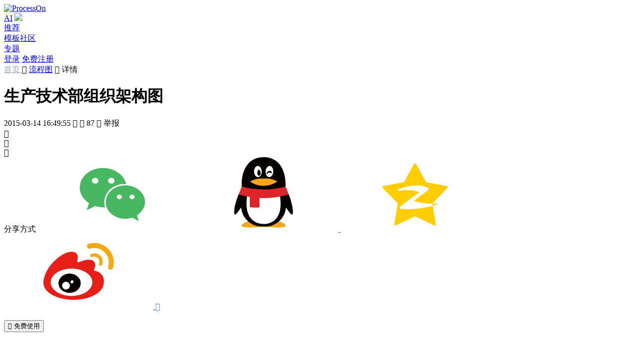

--- FILE ---
content_type: text/html; charset=utf-8
request_url: https://www.processon.com/view/5503f632e4b03108ad536c3a
body_size: 8978
content:
<!DOCTYPE html><html lang="zh-CN"><head><meta http-equiv="Content-Type" content="text/html; charset=utf-8"><title>生产技术部组织架构图 流程图模板_ProcessOn思维导图、流程图</title><meta content="width=device-width, initial-scale=1, user-scalable=no, minimum-scale=1.0, maximum-scale=1.0" name="viewport"><meta name="applicable-device" content="pc,mobile"><meta http-equiv="Cache-Control" content="no-transform"><meta http-equiv="Cache-Control" content="no-siteapp"><link rel="icon shortcut" href="/public_login/favicon.983368c6.ico" type="image/x-icon"><link rel="stylesheet" href="/public_login/common.bc484afc.css"><link rel="canonical" href="https://www.processon.com/view/5503f632e4b03108ad536c3a">        <meta name="keywords" content=""><meta name="description" content="生产技术部是公司的核心部门之一，负责产品的生产和技术支持。该部门的组织架构图如下：  1. 部门负责人：负责整个生产技术部的管理和决策。 2. 生产计划科：负责制定生产计划和调度。 3. 工艺科：负责产品工艺流程的制定和优化。 4. 设备科：负责设备的维护和管理。 5. 质量科：负责产品质量的控制和检验。 6. 安全环保科：负责安全生产和环境保护工作。 7. 研发科：负责新产品的研发和技术创新。 8. 人力资源科：负责员工的招聘、培训和绩效考核。">  <link rel="stylesheet" href="/public_login/preview.866bf9df.css"><script></script></head><body>     <link rel="stylesheet" href="/public_login/pcHeader.0fdfd6bf.css"><header class="pc_header"> <div class="n_page_con_center"> <a href="https://www.processon.com/" disableTitle="true" target=""> <img style="margin-top:0;" alt="ProcessOn" original-title="ProcessOn首页" class="logo whiteLogo" src=""> </a> <nav class="tabs"> <div class="free-member tab tab-sub-content"> <a href="https://www.processon.com/ai" disabletitle="true" onmousedown="sessionStorage.setItem('ur_resource', 'po_home')" target="_blank" class="ac-menu ac-on">AI</a> <img class="free-member-hot" src="/public_login/hot_b.70dd3d15.svg"> </div>   <div class="tab"> <a href="https://www.processon.com/popular" data-active="recommend" disabletitle="true" target="" rel="nofollow">推荐</a> </div> <div class="tab"> <a href="https://www.processon.com/template" data-active="template" disabletitle="true" target="">模板社区 </a> </div> <div class="tab"> <a href="https://www.processon.com/topiclist" data-active="special" disabletitle="true" target="">专题</a> </div> </nav> <div class="right-item">  <a disabletitle="true" href="javascript:;" class="btn_main login_btn"><span>登录</span></a> <a disabletitle="true" class="button register_btn" href="javascript:;">免费注册</a> <script>document.querySelector(".login_btn").addEventListener("click",function(){buried_point_fn("setTouchPlace","导航栏_登录"),Util&&"function"==typeof Util.isMobile&&Util.isMobile()?location.href="/login?f=index":window.Util.loginWindow("open",function(){window.location.reload()})}),document.querySelector(".register_btn").addEventListener("click",function(){sessionStorage.setItem("loginPage","register"),Util&&"function"==typeof Util.isMobile&&Util.isMobile()?location.href="/login?f=index":window.Util.loginWindow("open",function(){window.location.reload()})});</script>  </div> </div> </header><script src="/public_login/pcIndex.117076fb.js"></script><script>window.homeTarget="",window.currentHost="";</script>   <link rel="stylesheet" href="/public_login/preview.ad7572f7.css"><main class="main-content">   <div class="breadcrumbs"> <span> <a style="color:#9aa5b8;" href="/" target="_blank">首页 </a> <span class="icons">&#xe971;</span>  <a href="https://www.processon.com/template/flow">流程图</a>  </span><span class="icons">&#xe971; </span>详情</div> <div class="file_head"> <div class="file_head_left"> <div class="file_head_time"> <div class="file_head_time_left"> <h1 class="file_head_title" tem_key="title">生产技术部组织架构图</h1> <span class="left_item">   <span>2015-03-14 16:49:55</span>   </span> <span class="left_item view_count"> <span class="icons">&#xe611;</span> <span class="count left_item_text"></span> </span> <span class="left_item view_clone_count"> <span class="icons">&#xe7bc;</span> <span class="count left_item_text">87</span> </span> <span id="userReport" class="left_item"> <span class="icons">&#xe71a;</span> <span class="left_item_text">举报</span> </span> </div>  <div class="file_head_time_right">  <span class="file_head_right_item like_count"> <span class="file_head_right_item_svg"> <span class="icons">&#xe7b9;</span> <span class="svg" style="display:inline;"></span> </span> <span class="count"></span> </span>     <div class="fav_count file_head_right_item"> <span class="icons">&#xe7b1;</span> <span class="count"></span> </div>   <div class="share_qrcode" style="display:none"></div>  <div style="display:none"><canvas id="poster" class="poster"></canvas></div> <div class="file_head_right_item share white"> <span class="icons">&#xe7e9;</span> <div class="share_alert_box"> <div class="share_alert_pointer"></div> <div class="share_alert"> <span class="shade_label">分享方式</span>  <a class="icons weixin" onclick="chartview_synthesize.maidian('分享-微信');chartview_synthesize.newMaidian('分享-微信');"> <svg class="icon" aria-hidden="true"> <use xlink:href="#icon-weixin4"></use> </svg> </a> <a class="icons qq" onclick="chartview_synthesize.maidian('分享-qq');chartview_synthesize.newMaidian('分享-QQ');" target="_blank" rel="nofollow" href=""> <svg class="icon" aria-hidden="true"> <use xlink:href="#icon-qq2"></use> </svg> </a> <a class="icons qzone" onclick="chartview_synthesize.maidian('分享-空间');chartview_synthesize.newMaidian('分享-QQ空间');" target="_blank" rel="nofollow" href=""> <svg class="icon" aria-hidden="true"> <use xlink:href="#icon-QQkongjian"></use> </svg> </a> <a class="icons weibo" onclick="chartview_synthesize.maidian('分享-微博');chartview_synthesize.newMaidian('分享-微博');" target="_blank" rel="nofollow" href=""> <svg class="icon" aria-hidden="true"> <use xlink:href="#icon-weibo1"></use> </svg> </a> <a style="color:#4386f5" onclick="chartview_synthesize.newMaidian('分享-复制链接');" class="copyurl icons">&#xe77c;</a> <div class="qrCode"><img src=""></div> </div> </div> </div> </div>  </div> </div>  <div class="file_head_right mobileHide">        <button class="button clone_count file_head_right_item main">  <span class="icons">&#xe7bc;</span> <span class="text">免费使用</span> </button>      </div>  </div>  <div class="main_content">   <div class="view_box"> <div class="mind_view"> <iframe src="" frameborder="0"> </iframe> </div> </div>    <div class="intro_box">  <div class="intro_text">生产技术部是公司的核心部门之一，负责产品的生产和技术支持。该部门的组织架构图如下：  1. 部门负责人：负责整个生产技术部的管理和决策。 2. 生产计划科：负责制定生产计划和调度。 3. 工艺科：负责产品工艺流程的制定和优化。 4. 设备科：负责设备的维护和管理。 5. 质量科：负责产品质量的控制和检验。 6. 安全环保科：负责安全生产和环境保护工作。 7. 研发科：负责新产品的研发和技术创新。 8. 人力资源科：负责员工的招聘、培训和绩效考核。</div>  <div class="intro_tags">   <div class="intro_tags_item" onclick="chartview_synthesize.maidian('点击作品标签', '生产部组织架构');"> <div>生产部组织架构</div> </div>   <div class="intro_tags_item" onclick="chartview_synthesize.maidian('点击作品标签', '技术部组织架构');"> <div>技术部组织架构</div> </div>  </div>  </div>   <div class="content_down"> <div class="content_down_left">  <div class="guess_like"> <div class="content_down_title_choose"> <div class="active content_down_butt_item" data-like="like">作者其他创作</div> <div class="content_down_butt_item margin-left-24" data-like="content">大纲/内容</div> </div> <div class="guess_link_dagang"> <div class="intro_text">  <div class="mind_view_outline">   <div class="outline_content">设备处处长</div>  <div class="outline_content">处长处理</div>  <div class="outline_content"></div>  <div class="outline_content">设备管理员（分解、沉淀车间）</div>  <div class="outline_content">设备管理员（溶出、蒸发车间）</div>  <div class="outline_content">生产技术部部长</div>  <div class="outline_content">工艺处处长</div>  <div class="outline_content">设备管理员（电厂、原料车间）</div>  <div class="outline_content">设备管理员（原料、石灰、压滤车间）</div>  <div class="outline_content">土建技术员</div>  <div class="outline_content">设备管理员（焙烧、煤气、镓业车间）</div>  <div class="outline_content">生产技术部副部长</div>   </div>  </div> </div> <div class="ortherTemplate"> <div class="ortherTemplate_left">       <div class="guess_like_list">                    <div class="file_tem like masonry_item" category="org" data-chartid="55042ee8e4b07f960cbb4770" chartid="55042ee8e4b07f960cbb4770" style="flex-shrink:0"> <div class="file_head"> <img class="file_cover" alt="维修部门组织架构" data-src="https://www.processon.com/chart_image/template/thumb/5b794030e4b00bfde83b73a0.png?tid=55042ee8e4b07f960cbb4770">  <div class="file_shade_content" data-chartid="55042ee8e4b07f960cbb4770"> <div class="file_shade"> <div class="file_shade_collect"> <span class="icons">&#xe7dc;</span> <span>收藏</span> </div>  <div class="button main">立即使用</div>   </div> </div> </div> <a href="https://www.processon.com/view/55042ee8e4b07f960cbb4770" target="_blank" class="file_title">维修部门组织架构</a>  </div>                  <div class="file_tem like masonry_item" category="swimlane" data-chartid="55082819e4b013dc19740f41" chartid="55082819e4b013dc19740f41" style="flex-shrink:0"> <div class="file_head"> <img class="file_cover" alt="资产处置流程" data-src="https://www.processon.com/chart_image/template/thumb/5b79402be4b00bfde83b7090.png?tid=55082819e4b013dc19740f41">  <div class="file_shade_content" data-chartid="55082819e4b013dc19740f41"> <div class="file_shade"> <div class="file_shade_collect"> <span class="icons">&#xe7dc;</span> <span>收藏</span> </div>  <div class="button main">立即使用</div>   </div> </div> </div> <a href="https://www.processon.com/view/55082819e4b013dc19740f41" target="_blank" class="file_title">资产处置流程</a>  </div>                  <div class="file_tem like masonry_item" category="swimlane" data-chartid="550758e8e4b0cac6e590decb" chartid="550758e8e4b0cac6e590decb" style="flex-shrink:0"> <div class="file_head"> <img class="file_cover" alt="1.设备档案建立" data-src="https://www.processon.com/chart_image/template/thumb/5b794014e4b00bfde83b6a66.png?tid=550758e8e4b0cac6e590decb">  <div class="file_shade_content" data-chartid="550758e8e4b0cac6e590decb"> <div class="file_shade"> <div class="file_shade_collect"> <span class="icons">&#xe7dc;</span> <span>收藏</span> </div>  <div class="button main">立即使用</div>   </div> </div> </div> <a href="https://www.processon.com/view/550758e8e4b0cac6e590decb" target="_blank" class="file_title">1.设备档案建立</a>  </div>                    <div class="file_tem like masonry_item" category="swimlane" data-chartid="5508264fe4b07ac79f57f2b2" chartid="5508264fe4b07ac79f57f2b2" style="flex-shrink:0"> <div class="file_head"> <img class="file_cover" alt="15.资产调拨" data-src="https://www.processon.com/chart_image/template/thumb/5b794012e4b00bfde83b697a.png?tid=5508264fe4b07ac79f57f2b2">  <div class="file_shade_content" data-chartid="5508264fe4b07ac79f57f2b2"> <div class="file_shade"> <div class="file_shade_collect"> <span class="icons">&#xe7dc;</span> <span>收藏</span> </div>  <div class="button main">立即使用</div>   </div> </div> </div> <a href="https://www.processon.com/view/5508264fe4b07ac79f57f2b2" target="_blank" class="file_title">15.资产调拨</a>  </div>   </div>    </div>  <div class="ortherTemplate_right user_info_box">   <div class="user_info_box_header"> <div class="user_avatar">   <a title="头像" class="chart-img" onclick="chartview_synthesize.maidian('点击头像');" href="https://www.processon.com/u/53f2ad370cf27e362c57f1e4" target="_blank"> <img class="user-avatar-img" id="user-avatar-img" alt="东 头像" onerror="this.onerror=null;this.src='\/\/cdn.processon.com/62a9b02c6376893f4929f1d2'">  </a> <div class="user_info">  <div class="user_nickname"><a title="东" href="https://www.processon.com/u/53f2ad370cf27e362c57f1e4" class="user_quickinfo" userId="53f2ad370cf27e362c57f1e4" target="_blank">东</a></div> <div class="user_inshort">  <span class="profession">职业：暂无</span>  </div> </div> </div> </div>  <div class="user_info_box_content"></div> <div class="user_info_box_follow">  <a class="button main user_home" href="https://www.processon.com/u/53f2ad370cf27e362c57f1e4" userId="53f2ad370cf27e362c57f1e4" target="_blank">去主页</a>   </div> </div>  </div> </div>      <div class="comment_box"> <div class="comment_top"> <div class="star_box"> <div class="star_list"> <div class="icons star" data-key="0">&#xe76c;</div> <div class="icons star" data-key="1">&#xe76c;</div> <div class="icons star" data-key="2">&#xe76c;</div> <div class="icons star" data-key="3">&#xe76c;</div> <div class="icons star" data-key="4">&#xe76c;</div> <div class="star_svg"></div> </div> <div class="star_label"></div> </div> <div class="comment_textarea"> <div class="notTalent user_avatar"> <a class="chart-img" id="comment-img">  <img src="//cdn.processon.com/62a9b02c6376893f4929f1d2" onerror="this.onerror=null;this.src='\/\/cdn.processon.com/62a9b02c6376893f4929f1d2'">  </a> </div> <div class="textarea" contenteditable="true" id="comment"></div> </div> <div class="comment_button"> <div id="showFaces"><span class="icons">&#xe70e;</span></div> <div class="button disable">评论</div> </div> </div> <div class="comment_count"><span class="num">0</span> 条评论</div> <div class="comment_list">   </div> <div class="comment_unfold unfold">下一页<span class="icons">&#xe6f6;</span></div> </div>  </div> </div>   <div class="guess_like_box"> <div class="guess_like_header"> <div class="guess_like_header_title">为你推荐</div> <div class="guess_like_header_more"><span>查看更多</span><span class="po-icons">&#xe971;</span></div> </div> <div class="guess_like_search"> <input class="guess_like_search_input" placeholder="搜索模板" type="text"> <span class="guess_like_search_icons icons">&#xe713;</span> </div> <div class="guess_like_ul">  <div class="guess_like_list">                   <div class="guess_like_item" category="flowbase" data-chartid="54eec9dfe4b020c101040ec6" chartid="54eec9dfe4b020c101040ec6"> <div class="guess_like_item_img">  <img class="file_cover" alt="生产技术准备业务流程" data-src="https://www.processon.com/chart_image/template/thumb/54eec9e0e4b020c101040ed4.png?tid=54eec9dfe4b020c101040ec6"> </div> <a href="https://www.processon.com/view/54eec9dfe4b020c101040ec6" target="_blank" class="guess_like_item_des"> 生产技术准备业务流程 </a> </div>                   <div class="guess_like_item" category="mindbase" data-chartid="643fb7b5ae7f6a69327c0e6e" chartid="643fb7b5ae7f6a69327c0e6e"> <div class="guess_like_item_img">  <img class="file_cover" alt="生产部组织架构图" data-src="https://www.processon.com/chart_image/template/thumb/644113da7621311ec3c65703.png?tid=643fb7b5ae7f6a69327c0e6e"> </div> <a href="https://www.processon.com/view/643fb7b5ae7f6a69327c0e6e" target="_blank" class="guess_like_item_des"> 生产部组织架构图 </a> </div>                 <div class="guess_like_item" category="org" data-chartid="693c0d9a0806132a147cf7db" chartid="693c0d9a0806132a147cf7db"> <div class="guess_like_item_img">  <img class="file_cover" alt="公司组织架构图" data-src="https://www.processon.com/chart_image/template/thumb/693c137ed9a8bd235393128d.png?tid=693c0d9a0806132a147cf7db"> </div> <a href="https://www.processon.com/view/693c0d9a0806132a147cf7db" target="_blank" class="guess_like_item_des"> 公司组织架构图 </a> </div>                   <div class="guess_like_item" category="flowbase" data-chartid="553cbe67e4b0734adf064903" chartid="553cbe67e4b0734adf064903"> <div class="guess_like_item_img">  <img class="file_cover" alt="技术部门" data-src="https://www.processon.com/chart_image/template/thumb/553cbf17e4b0734adf064aef.png?tid=553cbe67e4b0734adf064903"> </div> <a href="https://www.processon.com/view/553cbe67e4b0734adf064903" target="_blank" class="guess_like_item_des"> 技术部门 </a> </div>                   <div class="guess_like_item" category="mindbase" data-chartid="57313ba0e4b0d4e09741d662" chartid="57313ba0e4b0d4e09741d662"> <div class="guess_like_item_img">  <img class="file_cover" alt="技术部" data-src="https://www.processon.com/chart_image/template/thumb/57352d66e4b0a43bbdd96458.png?tid=57313ba0e4b0d4e09741d662"> </div> <a href="https://www.processon.com/view/57313ba0e4b0d4e09741d662" target="_blank" class="guess_like_item_des"> 技术部 </a> </div>                 <div class="guess_like_item" category="org" data-chartid="65dc12b15f3255016c32477f" chartid="65dc12b15f3255016c32477f"> <div class="guess_like_item_img">  <img class="file_cover" alt="组织架构图" data-src="https://www.processon.com/chart_image/template/thumb/693a55ced480745988ebf47c.png?tid=65dc12b15f3255016c32477f"> </div> <a href="https://www.processon.com/view/65dc12b15f3255016c32477f" target="_blank" class="guess_like_item_des"> 组织架构图 </a> </div>                   <div class="guess_like_item" category="flowbase" data-chartid="60626dab5653bb667b6cc828" chartid="60626dab5653bb667b6cc828"> <div class="guess_like_item_img">  <img class="file_cover" alt="生产技术部组织架构" data-src="https://www.processon.com/chart_image/template/thumb/60626dab5653bb667b6cc82a.png?tid=60626dab5653bb667b6cc828"> </div> <a href="https://www.processon.com/view/60626dab5653bb667b6cc828" target="_blank" class="guess_like_item_des"> 生产技术部组织架构 </a> </div>                   <div class="guess_like_item" category="flowbase" data-chartid="55c98e2fe4b0c941affb6141" chartid="55c98e2fe4b0c941affb6141"> <div class="guess_like_item_img">  <img class="file_cover" alt="挪亚新型业务部组织架构图" data-src="https://www.processon.com/chart_image/template/thumb/55c99861e4b0c941affc1982.png?tid=55c98e2fe4b0c941affb6141"> </div> <a href="https://www.processon.com/view/55c98e2fe4b0c941affb6141" target="_blank" class="guess_like_item_des"> 挪亚新型业务部组织架构图 </a> </div>                 <div class="guess_like_item" category="org" data-chartid="684bb9e053455a4e0d4ad816" chartid="684bb9e053455a4e0d4ad816"> <div class="guess_like_item_img">  <img class="file_cover" alt="信息技术部组织架构图" data-src="https://www.processon.com/chart_image/template/thumb/684bbf564e77095139c5a6ad.png?tid=684bb9e053455a4e0d4ad816"> </div> <a href="https://www.processon.com/view/684bb9e053455a4e0d4ad816" target="_blank" class="guess_like_item_des"> 信息技术部组织架构图 </a> </div>                   <div class="guess_like_item" category="flowbase" data-chartid="54a280aae4b011a75be4a4ac" chartid="54a280aae4b011a75be4a4ac"> <div class="guess_like_item_img">  <img class="file_cover" alt="技术部" data-src="https://www.processon.com/chart_image/template/thumb/54a28440e4b09b39b42edfe9.png?tid=54a280aae4b011a75be4a4ac"> </div> <a href="https://www.processon.com/view/54a280aae4b011a75be4a4ac" target="_blank" class="guess_like_item_des"> 技术部 </a> </div>  </div>  </div> </div>   </div> </main>  <div id="escape"></div> <div id="shade"></div>      <footer> <div class="n_page_con_center"> <div class="title">每天有<b>100,000+</b>文件在ProcessOn创建</div>  <a title="免费使用"><div class="btn_login button">免费使用</div></a>  <div class="interval"></div> <section class="footer-main-content"> <div class="correlation">  <div class="correlation_item"> <div class="title">产品</div> <div class="text"><a href="https://www.processon.com/mindmaps" disabletitle="true" target="_blank">思维导图</a></div> <div class="text"><a href="https://www.processon.com/flowcharts" disabletitle="true" target="_blank">流程图</a></div> <div class="opacity-50 text">思维笔记</div> <div class="text"><a href="https://www.processon.com/markdown" disabletitle="true" target="_blank">Markdown</a></div> <div class="text"><a href="https://www.xiaohuazhuo.com/" disabletitle="true" target="_blank">在线白板</a></div> <div class="text"><a href="https://www.calicat.cn/" disabletitle="true" target="_blank">原型设计</a></div> <div class="text"><a href="/toolservice" disabletitle="true" target="_blank">API服务</a></div> </div> <div class="correlation_item"> <div class="title">实用工具</div> <div class="text"><a href="https://www.processon.com/latex-editor" disabletitle="true" target="_blank">LaTex公式编辑器</a></div> <div class="text"><a href="https://www.processon.com/geogebra" disabletitle="true" target="_blank">Geogebra</a></div> <div class="text"><a href="https://www.processon.com/mermaid" disabletitle="true" target="_blank">Mermaid</a></div> </div>  <div class="correlation_item"> <div class="title">资源</div> <div class="text"><a href="https://www.processon.com/template" disabletitle="true" target="_blank">模板社区</a></div> <div class="text"><a href="https://www.processon.com/study" disabletitle="true" target="_blank">知识教程</a></div> <div class="text"><a href="https://www.processon.com/topiclist" disabletitle="true" target="_blank">专题频道</a></div> <div class="text"><a href="https://www.processon.com/support/question" disabletitle="true" target="_blank">帮助中心</a></div> <div class="text"><a href="https://www.processon.com/support" disabletitle="true" target="_blank">使用手册</a></div> <div class="text"><a href="https://www.processon.com/markdown_format" disabletitle="true" target="_blank">Markdown语法</a></div> </div>  <div class="correlation_item"> <div class="title">支持</div> <div class="text"><a href="https://www.processon.com/ac/201221?from=footer" disabletitle="true" id="student" target="_blank">邀请有礼</a></div> <div class="privatization text">私有化部署 <div class="wx_code"> <img src="/public_login/wxtob.8c4534e4.png" alt="扫码添加专属客服"> <div>如需私有化部署</div> <div>请添加您的专属客服</div> <div>或致电：010-86393609</div> </div> </div> <div class="text"><a href="https://www.processon.com/coupon?source=edu" disabletitle="true" id="student" target="_blank">教育认证</a></div> <div class="text"><a href="https://www.processon.com/visio" disabletitle="true" id="student" target="_blank">对标Visio</a></div> </div>  <div class="correlation_item"> <div class="title">关于</div> <div class="text"><a href="https://www.processon.com/about" disabletitle="true" target="_blank">关于我们</a></div> <div class="text"><a href="https://www.processon.com/jobs" disabletitle="true" target="_blank">加入我们</a></div> <div class="text"><a href="https://www.processon.com/tos" disabletitle="true" target="_blank">服务条款</a></div> <div class="text"><a href="https://www.processon.com/privacy-policy" disabletitle="true" target="_blank">隐私政策</a></div> </div>  <div class="correlation_item"> <div class="title">联系</div> <div class="text">邮箱：support@processon.com</div> <div class="text"> <span>电话:</span> <div style="display:inline-block;vertical-align:top;float:right;"> <p style="margin-top:0;">010-82796300（个人版）</p> <p>010-86393609（团队版）</p> <p style="text-align:left;">(工作日 9:30-18:30)</p> </div> </div> </div> </div> <div class="community-inner"> <div class="img">  <div class="foot_a_div qi_wx"> <span class="icons">&#xea79;</span> <img class="icons_img" src="/public_login/qi_wx.0db11415.svg"> <div class="wx_code"> <img alt="ProcessOn企业微信官方群" src="/public_login/qi_weixin.9e8087f5.png"> <div>微信或企业微信扫码进群</div> </div> </div>  <div class="foot_a_div weixin"> <span class="icons">&#xe751;</span> <a href="https://mp.weixin.qq.com/mp/homepage?__biz=MzA4NDM4Nzk3MA==&hid=2&sn=5362c8662b6fadeac28b56817213da33&scene=18" ref="nofollow" target="_blank"> <img class="icons_img" src="/public_login/weixin.3c764e30.svg"> </a> <div class="wx_code"> <img alt="ProcessOn微信公众号" src="/public_login/wx.0dd69083.jpeg"> <div>微信扫码关注公众号</div> </div> </div>  <div class="foot_a_div"> <a href="https://www.zhihu.com/org/processon-51" ref="nofollow" target="_blank"> <span class="icons">&#xe753;</span> <img class="icons_img" alt="ProcessOn官方知乎号" src="/public_login/zhihu.40f66597.svg"> </a> </div>  <div class="douyin foot_a_div"> <span class="icons">&#xe77a;</span> <a href="https://www.douyin.com/user/MS4wLjABAAAA1P0JX61aciUY9SY9vwjWmbzrECt1QgeOnxzRulOiMvEiMhd6G_h2vjZ_cTOh5gBN?from_tab_name=main" ref="nofollow" target="_blank"> <img class="icons_img" src="/public_login/dy.18b4429a.svg"> </a> <div class="wx_code"> <img alt="ProcessOn官方抖音号二维码" src="/public_login/dy.dc505538.png"> <div>抖音扫码关注抖音号</div> </div> </div>  <div class="foot_a_div xiaohongshu"> <span class="icons"> <img class="img-icon" alt="ProcessOn官方小红书号" src="/public_login/default-xiaohongshu.4fb56f91.png"> </span> <a href="https://www.xiaohongshu.com/user/profile/608a1e1f0000000001004b08" ref="nofollow" target="_blank"> <img class="icons_img" alt="ProcessOn官方小红书号" src="/public_login/active-xiaohongshu.9a4a609e.png"> </a> <div class="wx_code"> <img alt="ProcessOn官方小红书号二维码" src="/public_login/xhs.30a0f438.png"> <div>小红书扫码关注小红书号</div> </div> </div>  <div class="foot_a_div"> <a href="https://weibo.com/ProcessOn2011" ref="nofollow" target="_blank"> <span class="icons">&#xe755;</span> <img class="icons_img" alt="ProcessOn官方微博" src="/public_login/weibo.1d776cdb.svg"> </a> </div> </div> <span class="a-span"> <a href="https://www.processon.io" disableTitle="true" target="_blank">前往ProcessOn全球网站 →</a> </span> </div> </section>   <div class="devel filing" style="clear:both;"> <div class="development"> <span class="devel-processon-img icons">&#xe805;</span> </div> <span class="company-info">©2020 北京大麦地信息技术有限公司</span> <a href="https://beian.miit.gov.cn/" ref="nofollow" target="_blank" style="color:#6c7d8f;">京ICP备15008605号-1</a> <span class="split-line">|</span> <a href="https://www.beian.gov.cn/portal/index.do" ref="nofollow" target="_blank" style="color:#6c7d8f;">京公网安备 11010802033154号</a> </div> <div class="attestation"> <a href="https://v.yunaq.com/certificate?domain=www.processon.com&from=label&code=90020" rel="nofollow" one-link-mark="yes" target="cyxyv"> <img src="https://aqyzmedia.yunaq.com/labels/label_sm_90020.png"> </a> <a href="https://seal.knowsafe.com/seal/itrustcert?id=2bfb794d2d6bcd396ba91767d901173b&lang=en" rel="nofollow" one-link-mark="yes" target="_blank" title="iTrust"> <img src="https://seal.knowsafe.com/seal/certimg?id=2bfb794d2d6bcd396ba91767d901173b&lang=en"> </a> </div> </div> </footer><script>window.currentHost="https://www.processon.com",window.isHome="",window.isPhoneOrPc="pc";var e=document.querySelector("footer .btn_login");e&&e.addEventListener("click",function(){Util.loginWindow("open")});var t=function(){function e(e){if(0===e||null==e)return"";var t=new Date(1e3*e);return t.getFullYear()+"年"+(t.getMonth()+1<10?"0"+(t.getMonth()+1):t.getMonth()+1)+"月"+(t.getDate()<10?"0"+t.getDate():t.getDate())+"日"}$.ajax({url:"/api/personal/universal/get/common/config",data:{typeUuid:"c6a3677509514dff95e004be9a9b42e8"},old:!0,type:"get",success:function(t){if("200"==t.code&&t.data instanceof Array)for(var n=0;n<t.data.length;n++){var r=t.data[n];if("sysBlack"==r.field&&(r.value&&JSON.parse(r.value).state?$("html,body").addClass("sysBlack"):$("html,body").removeClass("sysBlack")),r.field,"serverTerms"==r.field||"privacyTerms"==r.field){var a=atob(r.value);a.indexOf("%")>-1&&a.replace(/%/g,"%25"),a=decodeURIComponent(escape(a));var o=e(r.updateTime/1e3);if($(".time").text(o),"serverTerms"==r.field)$(".serverTerms").html(a);else if($(".privacyTerms").html(a),window.location.href.indexOf("channelType")>-1)for(n=0;n<$("td").length;n++)"微信支付SDK"==$("td")[n].innerText&&$("td")[n].parentNode.remove(),"支付宝支付SDK"==$("td")[n].innerText&&$("td")[n].parentNode.remove(),"支付宝SDK"==$("td")[n].innerText&&$("td")[n].parentNode.remove()}}}})};window.isHome&&t();</script>    <script>window.zhuge=window.zhuge||[],window.zhuge.methods="_init debug identify track trackLink trackForm page".split(" "),window.zhuge.factory=function(e){return function(){var t=Array.prototype.slice.call(arguments);return t.unshift(e),window.zhuge.push(t),window.zhuge}};for(var e=0;e<window.zhuge.methods.length;e++){var t=window.zhuge.methods[e];window.zhuge[t]=window.zhuge.factory(t)}window.zhuge.load=function(e,t){if(!document.getElementById("zhuge-js")){var n=document.createElement("script"),o=new Date,r=o.getFullYear().toString()+o.getMonth().toString()+o.getDate().toString();n.type="text/javascript",n.id="zhuge-js",n.async=!0,n.src=("http:"==location.protocol?"http://sdk.zhugeio.com/zhuge.min.js?v=":"https://zgsdk.zhugeio.com/zhuge.min.js?v=")+r,n.onerror=function(){window.zhuge.identify=window.zhuge.track=function(e,t,n){n&&"[object Function]"===Object.prototype.toString.call(n)&&n()}};var a=document.getElementsByTagName("script")[0];a.parentNode.insertBefore(n,a),window.zhuge._init(e,t)}};var n=["/","/swimlane","/uml","/er","/mindmaps","/flowcharts","/bpmn","/floorplan","/venn","/graph","/network","/zuzhi","/timeline","/fishbone","/circuit","/framework","/visio","/latex","/visual","/latex-editor","/visual-editor","/geogebra","/thirds/editorbaidu","/mermaid","/markdown","/download"];n.includes(location.pathname)?window.zhuge.load("3f37ba50e54f4374b9af5be6d12b208f",{debug:!1,autoTrack:!0,singlePage:!0}):window.zhuge.load("3f37ba50e54f4374b9af5be6d12b208f",{debug:!1}),function(){var e=function(){var e=localStorage.getItem("userinfo")||sessionStorage.getItem("user_info");try{if(e){var t=JSON.parse(e);return t.user.userId}}catch(n){return""}return""}();""!=e?localStorage.getItem("userLoginTag_"+e)||(zhuge.identify(e,{}),localStorage.setItem("userLoginTag_"+e,"login")):function(){for(var e in localStorage)e.indexOf("userLoginTag")>-1&&localStorage.removeItem(e)}()}(),window.poCollect=function(){var e=arguments.length>0&&void 0!==arguments[0]?arguments[0]:"empty",t=arguments.length>1&&void 0!==arguments[1]?arguments[1]:{};try{zhuge.track(e,t)}catch(n){}};try{var o=function(){dataLayer.push(arguments)},r=function(e){for(var t=document.cookie.split(";"),n=0;n<t.length;n++){var o=t[n].trim();if(0==o.indexOf(e+"="))return o.substring(e.length+1)}return null};window.dataLayer=window.dataLayer||[],o("js",new Date),o("config","G-R4J4EQM97C"),window.addEventListener("load",function(){if("app"!=r("sourceType")){var e=document.createElement("script");e.src="https://www.googletagmanager.com/gtag/js?id=G-R4J4EQM97C",document.body.appendChild(e)}})}catch(i){}try{var a=a||[];!function(){var e=document.createElement("script");e.src="https://hm.baidu.com/hm.js?6e0b9f815d9aba7e1ffa8845eb44eba7";var t=document.getElementsByTagName("script")[0];t.parentNode.insertBefore(e,t)}()}catch(i){}</script><script src="/public_login/buried_point.4cade058.js" type="text/javascript"></script><script>window.userId="",window.userName="",window.publicClonePrice=Number("0"),window.uc_userId="",window.chartId="5503f632e4b03108ad536c3a",window.thumbnail="5504299ae4b03108ad53bd4e",window.imageThumbnail="5504299ae4b03108ad53bd4e",window.imageTitle="生产技术部组织架构图",window.ownerId="53f2ad370cf27e362c57f1e4",window.ownerName="53f2ad370cf27e362c57f1e3",window.chartTitle="生产技术部组织架构图",window.chartDes="生产技术部是公司的核心部门之一，负责产品的生产和技术支持。该部门的组织架构图如下：  1. 部门负责人：负责整个生产技术部的管理和决策。 2. 生产计划科：负责制定生产计划和调度。 3. 工艺科：负责产品工艺流程的制定和优化。 4. 设备科：负责设备的维护和管理。 5. 质量科：负责产品质量的控制和检验。 6. 安全环保科：负责安全生产和环境保护工作。 7. 研发科：负责新产品的研发和技术创新。 8. 人力资源科：负责员工的招聘、培训和绩效考核。",window.cteamId="",window.corgId="",window.tempId="69746771effa71052fdc274d",window.isFollowed=!1,window.imagePath="https://po-img.processon.com",window.chartStatus="public",window.category="flow",window.chartCateGory="flow",window.isTalent=!1,window.tempTags="",window.visitorUserMember=!1,window.viewCount=Number("4347"),window.cloneCount=Number("87"),window.chartCloneCount=Number("87"),window.likeCount=Number("0"),window.favouriteCount=Number("4"),window.commentCount=Number("0"),window.isPhoneOrPc="pc",window.currentHost="https://www.processon.com",window.owner="[object Object]",window.bigPicture="https://pocdn.processon.com/poimg/template/fullimg_crop/5503f632e4b03108ad536c3a/5504299ae4b03108ad53bd4e.png",window.chartStatus="public";</script><script src="https://turing.captcha.qcloud.com/TCaptcha.js"></script><script src="https://at.alicdn.com/t/font_142592_8p6sag9umbv.js"></script><script src="/public_login/preview.742f67ce.js"></script> </body></html>